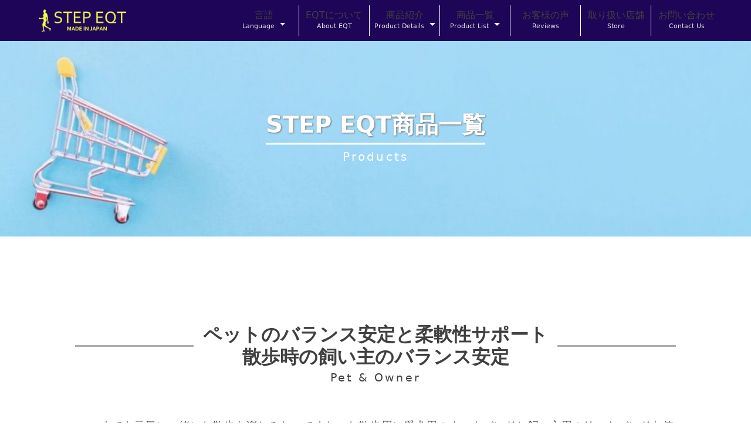

--- FILE ---
content_type: text/html; charset=UTF-8
request_url: https://eqt.co.jp/product.html
body_size: 6765
content:
<!DOCTYPE html>
<html lang="ja">

<head>
  <meta charset="UTF-8">
  <meta http-equiv="X-UA-Compatible" content="IE=edge">
  <meta name="viewport" content="width=device-width, initial-scale=1.0">

  <link rel="stylesheet" href="./css/style.css">
  <link rel="stylesheet" href="./css/fukidashi.css">
  <link rel="stylesheet" href="./css/border.css">

  <!-- icon -->
  <link rel="icon" type="image/jpg" href="./img/favicon.jpg">

  <!-- Bootstrap CSS -->
  <link href="https://cdn.jsdelivr.net/npm/bootstrap@5.0.0-beta1/dist/css/bootstrap.min.css" rel="stylesheet" integrity="sha384-giJF6kkoqNQ00vy+HMDP7azOuL0xtbfIcaT9wjKHr8RbDVddVHyTfAAsrekwKmP1" crossorigin="anonymous">

  <!-- google fonts -->
  <link rel="preconnect" href="https://fonts.googleapis.com">
  <link rel="preconnect" href="https://fonts.gstatic.com" crossorigin>

  <link href="https://fonts.googleapis.com/css2?family=Kiwi+Maru:wght@300;400;500&display=swap" rel="stylesheet">

  <link href="https://fonts.googleapis.com/css2?family=Kiwi+Maru:wght@300;400;500&family=Noto+Sans+JP:wght@100;300;400;500;700;900&display=swap" rel="stylesheet">

  <link href="https://fonts.googleapis.com/css2?family=Shippori+Mincho:wght@400;500;600;700;800&display=swap" rel="stylesheet">

  <link href="https://fonts.googleapis.com/css2?family=Shippori+Mincho:wght@400;500;600;700;800&display=swap" rel="stylesheet">

  <link href="https://fonts.googleapis.com/css2?family=Archivo+Black&family=Noto+Sans+JP:wght@100..900&display=swap" rel="stylesheet">

  <!-- jQuery -->
  <script src="https://ajax.googleapis.com/ajax/libs/jquery/3.3.1/jquery.min.js"></script>


  <!--slick-->
  <link rel="stylesheet" type="text/css" href="//cdn.jsdelivr.net/npm/slick-carousel@1.8.1/slick/slick.css" />
  <script type="text/javascript" src="//cdn.jsdelivr.net/npm/slick-carousel@1.8.1/slick/slick.min.js"></script>


  <!-- Global site tag (gtag.js) - Google Analytics fuka -->
  <!-- <script async src="https://www.googletagmanager.com/gtag/js?id=G-RB9ECVVWED"></script>
<script>
  window.dataLayer = window.dataLayer || [];
  function gtag(){dataLayer.push(arguments);}
  gtag('js', new Date());

  gtag('config', 'G-RB9ECVVWED');
</script> -->

  <!-- Global site tag (gtag.js) - Google Analytics -->
  <script async src="https://www.googletagmanager.com/gtag/js?id=UA-197763927-1"></script>
  <script>
    window.dataLayer = window.dataLayer || [];

    function gtag() {
      dataLayer.push(arguments);
    }
    gtag('js', new Date());

    gtag('config', 'UA-197763927-1');
  </script>
  <script src="https://kit.fontawesome.com/4fee462e25.js" crossorigin="anonymous"></script>
<title>【公式】歩けるくん|商品一覧</title>

<!-- ページ毎にtitleとdescriptionを打ち替える -->
<meta property="og:url" content="./product.html" />
<meta property="og:type" content="website" />
<meta property="og:title" content="【公式】歩けるくん|商品一覧|大切なワンちゃんのために" />
<meta property="og:description" content="歩けるくん！愛犬と共に
装着するだけで足腰の踏ん張り力をアップさせるSTEP EQT。
飼い主もわんちゃんもいつまでも元気にお散歩できるようにサポートさせて頂きます。" />
<meta property="og:image" content="./img/product_top_sp.jpg" />

</head>


<body>

  <div class="wrap">
    <div class="fixed-top">
  <nav class="navbar navbar-expand-lg" style="background:#1F0557 !important;">
    <div class="container-fluid p-0">
      <a href="./"><img class="navbar-brand p-0 ms-3" src="./img/logo_head.png" alt="" width="150px"></a>

      <button class="navbar-toggler me-3" type="button" data-bs-toggle="collapse" data-bs-target="#navbarSupportedContent" aria-controls="navbarSupportedContent" aria-expanded="false" aria-label="Toggle navigation">
        <span class="navbar-toggler-icon">
          <svg xmlns="http://www.w3.org/2000/svg" width="24" height="24" fill="currentColor" class="bi bi-list" viewBox="0 0 16 16">
            <path fill-rule="evenodd" d="M2.5 12a.5.5 0 0 1 .5-.5h10a.5.5 0 0 1 0 1H3a.5.5 0 0 1-.5-.5zm0-4a.5.5 0 0 1 .5-.5h10a.5.5 0 0 1 0 1H3a.5.5 0 0 1-.5-.5zm0-4a.5.5 0 0 1 .5-.5h10a.5.5 0 0 1 0 1H3a.5.5 0 0 1-.5-.5z" />
          </svg>
        </span>
      </button>


      <style>
        .nav-link {
          line-height: 1.1rem;

          div {
            color: #FFF;
          }
        }

        .nav-link span {
          display: inline-block;
          font-size: 0.7rem;
          color: #DDD;
        }
      </style>

      <div class="collapse navbar-collapse" id="navbarSupportedContent">
        <ul class="navbar-nav ms-auto mb-3 mb-lg-0">

          <li class="nav-item dropdown">
            <a class="nav-link dropdown-toggle" href="#" id="navbarDropdown" role="button" data-bs-toggle="dropdown" aria-expanded="false">
              <div>言語</div>
              <span>Language</span>
            </a>
            <ul class="dropdown-menu" aria-labelledby="navbarDropdown">
              <li><a class="dropdown-item" href="./">日本語</a></li>
              <li><a class="dropdown-item" href="https://www.stepeqt.com/">English</a></li>
            </ul>
          </li>

          <li class="nav-item">
            <a class="nav-link" href="./abouteqt.html">
              <div>EQTについて</div>
              <span>About EQT</span>
            </a>
          </li>

          <li class="nav-item dropdown">
            <a class="nav-link dropdown-toggle" href="#" id="navbarDropdown" role="button" data-bs-toggle="dropdown" aria-expanded="false">
              <div>商品紹介</div>
              <span>Product Details</span>
            </a>
            <ul class="dropdown-menu" aria-labelledby="navbarDropdown">
              <li><a class="dropdown-item" href="./pet.html">ペット用商品</a></li>
              <li><a class="dropdown-item" href="./healthcare.html">人用ヘルスケア商品</a></li>
              <li><a class="dropdown-item" href="./athlete.html">アスリート商品</a></li>
            </ul>
          </li>

          <li class="nav-item dropdown">
            <a class="nav-link dropdown-toggle" href="#" id="navbarDropdown" role="button" data-bs-toggle="dropdown" aria-expanded="false">
              <div>商品一覧</div>
              <span>Product List</span>
            </a>
            <ul class="dropdown-menu" aria-labelledby="navbarDropdown">
              <li><a class="dropdown-item" href="./product_pet.html">ペット用商品</a></li>
              <li><a class="dropdown-item" href="./product_owner.html">人用ヘルスケア商品</a></li>
            </ul>
          </li>

          <li class="nav-item">
            <a class="nav-link" href="./koe.html">
              <div>お客様の声</div>
              <span>Reviews</span>
            </a>
          </li>

          <li class="nav-item">
            <a class="nav-link" href="./dealers.html">
              <div>取り扱い店舗</div>
              <span>Store</span>
            </a>
          </li>

          <li class="nav-item">
            <a class="nav-link" href="./contact.html">
              <div>お問い合わせ</div>
              <span>Contact Us</span>
            </a>
          </li>

        </ul>

      </div>
    </div>
  </nav>

</div>


<!-- topへもどる -->
<div id="page_top"><a href="#"></a></div>    <div class="box-top">
      <img src="./img/product_top.jpg" alt="" class="img-fluid pcsize">
      <img src="./img/product_top_sp.jpg" alt="" class="img-fluid spsize">
      <div class="title-center text-center">
        <h1 class="white black-shadow b-bottom-white pb-2"> STEP EQT<br class="spsize">商品一覧</h1>
        <h5 class="white" style="letter-spacing:0.2rem;">Products</h5>
      </div>
    </div>

    <div class="w-80 p100 mt-5">

      <div class="title-border">
        <h2 class="text-center m-0 pcsize">ペットのバランス安定と柔軟性サポート<br>
          散歩時の飼い主のバランス安定
        </h2>
        <h3 class="text-center m-0 bold spsize">ペットのバランス安定と柔軟性サポート<br>
          散歩時の飼い主のバランス安定
        </h3>
      </div>
      <p class="text-center" style="letter-spacing:0.2rem;">Pet & Owner</p>

      <div class="mt-5 text-center">
        <p>いつまでも元気に一緒にお散歩を楽しみたいですね。お散歩用に愛犬用のネックバンドと飼い主用のリストバンドを使うことで愛犬との散歩など急な引っ張りでも踏ん張りがききバランス安定や足腰の安定と身体の不調の緩和ケアにも重宝します。柔らかく軽量で、自由な動きをサポートします。</p>
      </div>

      <div class="row" style="margin-top:100px;">
        <div class="col-md-4">
          <div class="center">
            <a href="https://stepeqt.square.site/product/stepeqtdog-m/29?cs=true&cst=custom">
              <img src="./img/product001.jpg" alt="" class="img-fluid">
            </a>
            <div class="b-bottom-dotted my-2">
              <h4 class="bold">歩けるくん ネックバンド</h4>
              <h5>ブルー</h5>
            </div>

            <p class="left">
              シニア犬になってもいつまでも元気でお散歩できるように。首に着けるだけで歩行時の踏ん張りと安定をサポ…            </p>
          </div>
          <div class="text-center">
            <a href="https://stepeqt.square.site/product/stepeqtdog-m/29?cs=true&cst=custom">
              <button type="button" class="btn btn-product">詳しく見る　></button>
            </a>
          </div>
        </div>

        <div class="col-md-4">
          <div class="center">
            <a href="https://stepeqt.square.site/product/-se-203-red/140?cp=true&sa=false&sbp=false&q=false&category_id=18">
              <img src="./img/product002.jpg" alt="" class="img-fluid">
            </a>
            <div class="b-bottom-dotted my-2">
              <h4 class="bold">歩けるくんリストバンド<br>
                <span class="small">（飼い主用リストバンド）</span>
              </h4>
            </div>
            <p class="left">
              お散歩中に急に引っ張られて転びそうになったことありませんか？リストバンドを着けることで歩行をサポー…            </p>
          </div>
          <div class="text-center">
            <a href="https://stepeqt.square.site/product/-se-203-red/140?cp=true&sa=false&sbp=false&q=false&category_id=18">
              <button type="button" class="btn btn-product">詳しく見る　></button>
            </a>
          </div>
        </div>

        <div class="col-md-4">
          <div class="center">
            <a href="https://stepeqt.square.site/product/-xs-se-101/136?cs=true&cst=custom">
              <img src="./img/product_a007.jpg" alt="" class="img-fluid">
            </a>
            <div class="b-bottom-dotted my-2">
              <h4 class="bold">歩けるくん<br>マジックテープ式ネックバンド</h4>
              <h5>XSサイズ</h5>
            </div>

            <p class="left">
              シニア犬になってもいつまでも元気でお散歩できるように。首に着けるだけで歩行時の踏ん張りと安定をサポ…            </p>
          </div>
          <div class="text-center">
            <a href="https://stepeqt.square.site/product/-xs-se-101/136?cs=true&cst=custom">
              <button type="button" class="btn btn-product">詳しく見る　></button>
            </a>
          </div>
        </div>

        <div class="col-md-4">
          <div class="center">
            <a href="https://stepeqt.square.site/product/-se-101-black/122?cp=true&sa=false&sbp=false&q=false&category_id=18">
              <img src="./img/product005.jpg" alt="" class="img-fluid">
            </a>
            <div class="b-bottom-dotted my-2">
              <h4 class="bold">歩けるくん ネックバンド</h4>
              <h5>ブラック</h5>
            </div>

            <p class="left">
              シニア犬になってもいつまでも元気でお散歩できるように。首に着けるだけで歩行時の踏ん張りと安定をサポ…            </p>
          </div>
          <div class="text-center">
            <a href="https://stepeqt.square.site/product/-se-101-black/122?cp=true&sa=false&sbp=false&q=false&category_id=18">
              <button type="button" class="btn btn-product">詳しく見る　></button>
            </a>
          </div>
        </div>

        <div class="col-md-4">
          <div class="center">
            <a href="https://stepeqt.square.site/product/stepeqtdog-l/30?cs=true&cst=custom">
              <img src="./img/product006.jpg" alt="" class="img-fluid">
            </a>
            <div class="b-bottom-dotted my-2">
              <h4 class="bold">歩けるくん ネックバンド</h4>
              <h5>イエロー</h5>
            </div>

            <p class="left">
              シニア犬になってもいつまでも元気でお散歩できるように。首に着けるだけで歩行時の踏ん張りと安定をサポ…            </p>
          </div>
          <div class="text-center">
            <a href="https://stepeqt.square.site/product/stepeqtdog-l/30?cs=true&cst=custom">
              <button type="button" class="btn btn-product">詳しく見る　></button>
            </a>
          </div>
        </div>

        <div class="col-md-4">
          <div class="center">
            <a href="https://stepeqt.square.site/product/-se-101-red/130?cs=true&cst=custom">
              <img src="./img/product_a008.jpg" alt="" class="img-fluid">
            </a>
            <div class="b-bottom-dotted my-2">
              <h4 class="bold">歩けるくん ネックバンド</h4>
              <h5>レッド</h5>
            </div>

            <p class="left">
              シニア犬になってもいつまでも元気でお散歩できるように。首に着けるだけで歩行時の踏ん張りと安定をサポ…            </p>
          </div>
          <div class="text-center">
            <a href="https://stepeqt.square.site/product/-se-101-red/130?cs=true&cst=custom">
              <button type="button" class="btn btn-product">詳しく見る　></button>
            </a>
          </div>
        </div>

        <div class="col-md-4">
          <div class="center">
            <a href="https://stepeqt.square.site/product/-se-101-pink/128?cs=true&cst=custom">
              <img src="./img/product_a010.jpg" alt="" class="img-fluid">
            </a>
            <div class="b-bottom-dotted my-2">
              <h4 class="bold">歩けるくん ネックバンド</h4>
              <h5>ピンク</h5>
            </div>

            <p class="left">
              シニア犬になってもいつまでも元気でお散歩できるように。首に着けるだけで歩行時の踏ん張りと安定をサポ…            </p>
          </div>
          <div class="text-center">
            <a href="https://stepeqt.square.site/product/-se-101-pink/128?cs=true&cst=custom">
              <button type="button" class="btn btn-product">詳しく見る　></button>
            </a>
          </div>
        </div>

        <div class="col-md-4">
          <div class="center">
            <a href="https://stepeqt.square.site/product/-se-101-gray/129?cs=true&cst=custom">
              <img src="./img/product_a009.jpg" alt="" class="img-fluid">
            </a>
            <div class="b-bottom-dotted my-2">
              <h4 class="bold">歩けるくん ネックバンド</h4>
              <h5>グレー</h5>
            </div>

            <p class="left">
              シニア犬になってもいつまでも元気でお散歩できるように。首に着けるだけで歩行時の踏ん張りと安定をサポ…            </p>
          </div>
          <div class="text-center">
            <a href="https://stepeqt.square.site/product/-se-101-gray/129?cs=true&cst=custom">
              <button type="button" class="btn btn-product">詳しく見る　></button>
            </a>
          </div>
        </div>






        <div class="col-md-4">
          <div class="center">
            <a href="https://stepeqt.square.site/product/eqt-/165?cs=true&cst=custom">
              <img src="./img/product_a013.jpg" alt="" class="img-fluid">
            </a>
            <div class="b-bottom-dotted my-2">
              <h4 class="bold">EQT 歩けるくん腹巻 迷彩筒型
              </h4>
              <!-- <h5>グレー</h5> -->
            </div>

            <p class="left">
              シニア犬になってもいつまでも元気でお散歩できるように。首に着けるだけで歩行時の踏ん張りと安定をサポ…            </p>
          </div>
          <div class="text-center">
            <a href="https://stepeqt.square.site/product/eqt-/165?cs=true&cst=custom">
              <button type="button" class="btn btn-product">詳しく見る　></button>
            </a>
          </div>
        </div>









      </div>
    </div>


    <!-- <div class="w-80 p100 mt-5">

      <div class="title-border">
        <h2 class="text-center m-0 pcsize">健康な毎日の為に
        </h2>
        <h3 class="text-center m-0 bold spsize">健康な毎日の為に
        </h3>
      </div>
      <p class="text-center" style="letter-spacing:0.2rem;">HEALTH CARE</p>


      <div class="row" style="margin-top:100px;">
        
        <div class="col-md-4">
          <div class="center">
            <a href="https://stepeqt.square.site/product/eqt-wrist-band-2-e101/119?cp=true&sa=false&sbp=false&q=false&category_id=19">
              <img src="./img/product_h001.jpg" alt="" class="img-fluid">
            </a>
            <div class="b-bottom-dotted my-2">
            <h4 class="bold">EQT WRIST BAND リストバンド<br>（2個入り）</h5>
            </div>
            
            <p class="left">
            EQT リストバンドは、バランス安定防止のために大学病院のドクターとともに共同開発されました。
        …            </p>
          </div>
          <div class="text-center">
            <a href="https://stepeqt.square.site/product/eqt-wrist-band-2-e101/119?cp=true&sa=false&sbp=false&q=false&category_id=19">
              <button type="button" class="btn btn-product">詳しく見る　></button>
            </a>
          </div>
        </div>
       
      </div>
      
    </div> -->

    <div class="w-80 p100 mt-5">

      <div class="title-border">
        <h2 class="text-center m-0 pcsize">飼い主におすすめ
        </h2>
        <h3 class="text-center m-0 bold spsize">飼い主におすすめ
        </h3>
      </div>
      <p class="text-center" style="letter-spacing:0.2rem;"></p>

      <!-- <div class="mt-5 text-center">
        <p>いつまでも元気に一緒にお散歩を楽しみたいですね。お散歩用に愛犬用のネックバンドと飼い主用のリストバンドを使うことで愛犬との散歩など急な引っ張りでも踏ん張りがききのバランス安定や足腰の安定と身体の不調の緩和ケアにも重宝します。柔らかく軽量で、自由な動きをサポートします。</p>
      </div> -->

      <div class="row" style="margin-top:100px;">

        <!-- <div class="col-md-4">
          <div class="center">
            <a href="https://stepeqt.square.site/product/-eqt-2-/144?cs=true&cst=custom">
              <img src="./img/product024.jpg" alt="" class="img-fluid">
            </a>
            <div class="b-bottom-dotted my-2">
              <h4 class="bold">【母の日ギフト】EQTリストバンド</h4>
              <h5>（手首用）2個入り</h5>
            </div>

            <p class="left">
              手首に装着することで、転倒やふらつき予防、柔軟性アップが期待できます。            </p>
          </div>
          <div class="text-center">
            <a href="https://stepeqt.square.site/product/-eqt-2-/144?cs=true&cst=custom">
              <button type="button" class="btn btn-product">詳しく見る　></button>
            </a>
          </div>
        </div>



        <div class="col-md-4">
          <div class="center">
            <a href="https://stepeqt.square.site/product/-eqt-2-se-204/171?cs=true&cst=custom">
              <img src="./img/product024.jpg" alt="" class="img-fluid">
            </a>
            <div class="b-bottom-dotted my-2">
              <h4 class="bold">【母の日ギフト】レディスサイズ EQTアンクルバンド</h4>
              <h5>（足首用）2個入り</h5>
            </div>

            <p class="left">
              手首に装着することで、転倒やふらつき予防、柔軟性アップが期待できます。            </p>
          </div>
          <div class="text-center">
            <a href="https://stepeqt.square.site/product/-eqt-2-se-204/171?cs=true&cst=custom">
              <button type="button" class="btn btn-product">詳しく見る　></button>
            </a>
          </div>
        </div>

        <div class="col-md-4">
          <div class="center">
            <a href="https://stepeqt.square.site/product/-eqt-black/149?cs=true&cst=custom">
              <img src="./img/product025.jpg" alt="" class="img-fluid">
            </a>
            <div class="b-bottom-dotted my-2">
              <h4 class="bold">【母の日ギフト】歩けるくんEQTリストバンド</h4>
              <h5>（手首用）BLACK</h5>
            </div>

            <p class="left">
              手首に装着することで、転倒やふらつき予防、柔軟性アップが期待できます。            </p>
          </div>
          <div class="text-center">
            <a href="https://stepeqt.square.site/product/-eqt-black/149?cs=true&cst=custom">
              <button type="button" class="btn btn-product">詳しく見る　></button>
            </a>
          </div>
        </div>

        <div class="col-md-4">
          <div class="center">
            <a href="https://stepeqt.square.site/product/-eqt-gray/148?cs=true&cst=custom">
              <img src="./img/product025.jpg" alt="" class="img-fluid">
            </a>
            <div class="b-bottom-dotted my-2">
              <h4 class="bold">【母の日ギフト】歩けるくんEQTリストバンド</h4>
              <h5>（手首用）GLAY</h5>
            </div>

            <p class="left">
              手首に装着することで、転倒やふらつき予防、柔軟性アップが期待できます。            </p>
          </div>
          <div class="text-center">
            <a href="https://stepeqt.square.site/product/-eqt-gray/148?cs=true&cst=custom">
              <button type="button" class="btn btn-product">詳しく見る　></button>
            </a>
          </div>
        </div>

        <div class="col-md-4">
          <div class="center">
            <a href="https://stepeqt.square.site/product/-eqt-pink/172?cs=true&cst=custom">
              <img src="./img/product025.jpg" alt="" class="img-fluid">
            </a>
            <div class="b-bottom-dotted my-2">
              <h4 class="bold">【母の日ギフト】歩けるくんEQTリストバンド</h4>
              <h5>（手首用）PINK</h5>
            </div>

            <p class="left">
              手首に装着することで、転倒やふらつき予防、柔軟性アップが期待できます。            </p>
          </div>
          <div class="text-center">
            <a href="https://stepeqt.square.site/product/-eqt-pink/172?cs=true&cst=custom">
              <button type="button" class="btn btn-product">詳しく見る　></button>
            </a>
          </div>
        </div>

        <div class="col-md-4">
          <div class="center">
            <a href="https://stepeqt.square.site/product/-eqt-red/146?cs=true&cst=custom">
              <img src="./img/product025.jpg" alt="" class="img-fluid">
            </a>
            <div class="b-bottom-dotted my-2">
              <h4 class="bold">【母の日ギフト】歩けるくんEQTリストバンド</h4>
              <h5>（手首用）RED</h5>
            </div>

            <p class="left">
              手首に装着することで、転倒やふらつき予防、柔軟性アップが期待できます。            </p>
          </div>
          <div class="text-center">
            <a href="https://stepeqt.square.site/product/-eqt-red/146?cs=true&cst=custom">
              <button type="button" class="btn btn-product">詳しく見る　></button>
            </a>
          </div>
        </div>
 -->


        <div class="col-md-4">
          <div class="center">
            <a href="https://stepeqt.square.site/product/-se-203-red/140?cs=true&cst=custom">
              <img src="./img/product010.jpg" alt="" class="img-fluid">
            </a>
            <div class="b-bottom-dotted my-2">
              <h4 class="bold">歩けるくん人用リストバンド</h4>
              <h5>レッド</h5>
            </div>

            <p class="left">
              手首に装着することで、転倒やふらつき予防、柔軟性アップが期待できます。            </p>
          </div>
          <div class="text-center">
            <a href="https://stepeqt.square.site/product/-se-203-red/140?cs=true&cst=custom">
              <button type="button" class="btn btn-product">詳しく見る　></button>
            </a>
          </div>
        </div>

        <div class="col-md-4">
          <div class="center">
            <a href="https://stepeqt.square.site/product/-se-203-pink/141?cs=true&cst=custom">
              <img src="./img/product011.jpg" alt="" class="img-fluid">
            </a>
            <div class="b-bottom-dotted my-2">
              <h4 class="bold">歩けるくん人用リストバンド</h4>
              <h5>ピンク</h5>
            </div>

            <p class="left">
              手首に装着することで、転倒やふらつき予防、柔軟性アップが期待できます。            </p>
          </div>
          <div class="text-center">
            <a href="https://stepeqt.square.site/product/-se-203-pink/141?cs=true&cst=custom">
              <button type="button" class="btn btn-product">詳しく見る　></button>
            </a>
          </div>
        </div>

        <div class="col-md-4">
          <div class="center">
            <a href="https://stepeqt.square.site/product/-se-203-black/143?cs=true&cst=custom">
              <img src="./img/product012.jpg" alt="" class="img-fluid">
            </a>
            <div class="b-bottom-dotted my-2">
              <h4 class="bold">歩けるくん人用リストバンド</h4>
              <h5>ブラック</h5>
            </div>

            <p class="left">
              手首に装着することで、転倒やふらつき予防、柔軟性アップが期待できます。            </p>
          </div>
          <div class="text-center">
            <a href="https://stepeqt.square.site/product/-se-203-black/143?cs=true&cst=custom">
              <button type="button" class="btn btn-product">詳しく見る　></button>
            </a>
          </div>
        </div>


        <div class="col-md-4">
          <div class="center">
            <a href="https://stepeqt.square.site/product/-se-203-gray/142?cs=true&cst=custom">
              <img src="./img/product013.jpg" alt="" class="img-fluid">
            </a>
            <div class="b-bottom-dotted my-2">
              <h4 class="bold">歩けるくん人用リストバンド</h4>
              <h5>グレー</h5>
            </div>

            <p class="left">
              手首に装着することで、転倒やふらつき予防、柔軟性アップが期待できます。            </p>
          </div>
          <div class="text-center">
            <a href="https://stepeqt.square.site/product/-se-203-gray/142?cs=true&cst=custom">
              <button type="button" class="btn btn-product">詳しく見る　></button>
            </a>
          </div>
        </div>


        <div class="col-md-4">
          <div class="center">
            <a href="https://stepeqt.square.site/product/-10-step-eqt-2-se-201/137?cs=true&cst=custom">
              <img src="./img/product008.jpg" alt="" class="img-fluid">
            </a>
            <div class="b-bottom-dotted my-2">
              <h4 class="bold">STEP EQT リストバンド</h4>
              <h5>【人間用】</h5>
            </div>

            <p class="left">
              手首に装着することで、転倒やふらつき予防、柔軟性アップが期待できます。            </p>
          </div>
          <div class="text-center">
            <a href="https://stepeqt.square.site/product/-10-step-eqt-2-se-201/137?cs=true&cst=custom">
              <button type="button" class="btn btn-product">詳しく見る　></button>
            </a>
          </div>
        </div>


        <div class="col-md-4">
          <div class="center">
            <a href="https://stepeqt.square.site/product/-10-step-eqt-2-se-202/138?cs=true&cst=custom">
              <img src="./img/product007.jpg" alt="" class="img-fluid">
            </a>
            <div class="b-bottom-dotted my-2">
              <h4 class="bold">STEP EQT アンクルバンド</h4>
              <h5>【人間用】</h5>
            </div>

            <p class="left">
              手首に装着することで、転倒やふらつき予防、柔軟性アップが期待できます。            </p>
          </div>
          <div class="text-center">
            <a href="https://stepeqt.square.site/product/-10-step-eqt-2-se-202/138?cs=true&cst=custom">
              <button type="button" class="btn btn-product">詳しく見る　></button>
            </a>
          </div>
        </div>




        <div class="col-md-4">
          <div class="center">
            <a href="https://stepeqt.square.site/product/SYNERGY/15?cp=true&sa=false&sbp=false&q=false&category_id=20">
              <img src="./img/product_a001.jpg" alt="" class="img-fluid">
            </a>
            <div class="b-bottom-dotted my-2">
              <h4 class="bold">EQT SYNERGY パンツ<br>レディース</h5>
            </div>

            <p class="left">
              バランス・柔軟性・体力維持を劇的に変える？！
            EQTを使用したユニークなパフォーマンスウエ…            </p>
          </div>
          <div class="text-center">
            <a href="https://stepeqt.square.site/product/SYNERGY/15?cp=true&sa=false&sbp=false&q=false&category_id=20">
              <button type="button" class="btn btn-product">詳しく見る　></button>
            </a>
          </div>
        </div>

        <div class="col-md-4">
          <div class="center">
            <a href="https://stepeqt.square.site/product/eqt-synergy-ea803-999/118?cp=true&sa=false&sbp=false&q=false&category_id=20">
              <img src="./img/product_a002.jpg" alt="" class="img-fluid">
            </a>
            <div class="b-bottom-dotted my-2">
              <h4 class="bold">EQT SYNERGY パンツ<br>メンズ</h5>
            </div>

            <p class="left">
              バランス・柔軟性・体力維持をサポート？！

            EQTを使用したユニークなパフォーマンスウエア。…            </p>
          </div>
          <div class="text-center">
            <a href="https://stepeqt.square.site/product/eqt-synergy-ea803-999/118?cp=true&sa=false&sbp=false&q=false&category_id=20">
              <button type="button" class="btn btn-product">詳しく見る　></button>
            </a>
          </div>
        </div>

        <div class="col-md-4">
          <div class="center">
            <a href="https://stepeqt.square.site/product/accapi-eqt-polarbear-meisai-bottom-women/11?cp=true&sa=false&sbp=false&q=false&category_id=18">
              <img src="./img/product_a003.jpg" alt="" class="img-fluid">
            </a>
            <div class="b-bottom-dotted my-2">
              <h4 class="bold">EQT POLARBEAR パンツ カモフラージュ</h5>
            </div>

            <p class="left">
              中空糸（ストローのような構造）で保温力に優れたポーラベアシリーズ。
着ることで足腰の踏ん張る力をサポ…            </p>
          </div>
          <div class="text-center">
            <a href="https://stepeqt.square.site/product/accapi-eqt-polarbear-meisai-bottom-women/11?cp=true&sa=false&sbp=false&q=false&category_id=18">
              <button type="button" class="btn btn-product">詳しく見る　></button>
            </a>
          </div>
        </div>


        <div class="col-md-4">
          <div class="center">
            <a href="https://stepeqt.square.site/product/accapi-eqt-polarbear-sport-men-bottom/14">
              <img src="./img/product_a014.jpg" alt="" class="img-fluid">
            </a>
            <div class="b-bottom-dotted my-2">
              <h4 class="bold">EQT POLARBEAR パンツ男女兼用</h5>
            </div>

            <p class="left">
              保温力に優れたポーラベアシリーズに、体幹バランス・柔軟性・パワーアップ効果が期待できるACCAPI EQT素…            </p>
          </div>
          <div class="text-center">
            <a href="https://stepeqt.square.site/product/accapi-eqt-polarbear-sport-men-bottom/14">
              <button type="button" class="btn btn-product">詳しく見る　></button>
            </a>
          </div>
        </div>



        <!--         <div class="col-md-4">
          <div class="center">
            <a href="https://stepeqt.square.site/product/step-eqt-se-002/135?cp=true&sa=false&sbp=false&q=false&category_id=18">
              <img src="./img/product_a005.jpg" alt="" class="img-fluid">
            </a>
            <div class="b-bottom-dotted my-2">
            <h4 class="bold">STEP EQT　フリース　ネックウォーマー</h5>
            </div>
            
            <p class="left">
                        </p>
          </div>
          <div class="text-center">
            <a href="https://stepeqt.square.site/product/step-eqt-se-002/135?cp=true&sa=false&sbp=false&q=false&category_id=18">
              <button type="button" class="btn btn-product">詳しく見る　></button>
            </a>
          </div>
        </div> -->


      </div>

    </div>





    <div class="my-5 text-center">
      <a href="./contact.html" class="btn contact-btn btn--radius maru">
        <h3 class="mb-0 pcsize">お問い合わせはこちら　></h3>
        <h4 class="mb-0 spsize">お問い合わせはこちら　></h4>
      </a>
    </div>
  </div>

  </div>

  <footer class="bg-foot mt-5" style="border-top:1px solid #FFF;">
    <div class="row">
        <div class="col-md-4 d-flex align-items-center px-4 pb-3 text-center">
            <div>
                <img src="./img/logo_foot.png" alt="" class="img-fluid text-center" width="80%">


                <a href="tel:0292290631">
                    <div class="mt-4 d-flex align-items-center justify-content-center white-radius py-md-3 p-2 w-80">
                        <img src="./img/tel.png" alt="" class="img-fluid me-2" width="30px">
                        <h4 class="m-0">029-212-4545</h4>
                    </div>
                </a>
                <div class="mt-3">
                    <a href="https://lin.ee/VjMUhdG"><img src="https://scdn.line-apps.com/n/line_add_friends/btn/ja.png" alt="友だち追加" height="60" border="0"></a>
                </div>

                <div class="pcsize">
                    <div class="d-flex justify-content-around mt-5 mx-5">
                        <a href="https://www.facebook.com/STEPEQT/"><img src="./img/facebook.png" alt="" class="img-fluid" width="70px"></a>
                        <a href="https://www.youtube.com/@stepeqt7711/featured"><img src="./img/youtube.png" alt="" class="img-fluid" width="70px"></a>
                        <a href="https://www.instagram.com/step_eqt/"><img src="./img/instagram.png" alt="" class="img-fluid" width="70px"></a>

                    </div>
                </div>
                <div class="spsize">
                    <div class="d-flex justify-content-around mt-4 mx-3">
                        <a href="https://www.facebook.com/STEPEQT/"><img src="./img/facebook.png" alt="" class="img-fluid" width="50px"></a>
                        <a href="https://www.youtube.com/@stepeqt7711/featured"><img src="./img/youtube.png" alt="" class="img-fluid" width="50px"></a>
                        <a href="https://www.instagram.com/step_eqt/"><img src="./img/instagram.png" alt="" class="img-fluid" width="50px"></a>
                    </div>
                </div>
            </div>
        </div>


        <div class="col-md-4 pcsize">
            <h2>Service</h2>
            <ul class="ps-2">
                <li><a href="./pet.html">ペット用商品</a></li>
                <li><a href="./healthcare.html">人用ヘルスケア商品</a></li>
                <li><a href="./athlete.html">アスリート商品</a></li>
                <li><a href="./abouteqt.html">EQTについて</a></li>
                <li><a href="./koe.html">お客様の声</a></li>
                <li><a href="./product_pet.html">商品一覧 -ペット用</a></li>
                <li><a href="./product_owner.html">商品一覧 -人用ヘルスケア</a></li>
                <!-- <li><a href="./experience.html">体験する</a></li> -->
            </ul>
        </div>

        <div class="col-md-4 pcsize">
            <h2>About</h2>
            <ul class="ps-2">
                <li><a href="./dealers.html">取り扱い店舗</a></li>
                <li><a href="./contact.html">お問い合わせ</a></li>
                <!-- <li><a href="./">プライバシーポリシー</a></li>
                <li><a href="./">特定商取引法表示</a></li> -->
            </ul>
        </div>


        <div class="col-md-4 center spsize">
            <h2>Service</h2>
            <ul class="ps-0">
                <li><a href="./pet.html">ペット&飼い主用商品</a></li>
                <li><a href="./healthcare.html">ヘルスケア商品</a></li>
                <li><a href="./athlete.html">アスリート向け商品</a></li>
                <li><a href="./abouteqt.html">EQTについて</a></li>
                <li><a href="./koe.html">お客様の声</a></li>
                <li><a href="./product.html">商品一覧</a></li>
                <!-- <li><a href="./experience.html">体験する</a></li> -->

            </ul>
        </div>

        <div class="col-md-4 center spsize" style="margin-top:50px;">
            <h2>About</h2>
            <ul class="ps-0">
                <li><a href="./dealers.html">取り扱い店舗</a></li>
                <li><a href="./contact.html">お問い合わせ</a></li>
                <!-- <li><a href="./">プライバシーポリシー</a></li>
                <li><a href="./">特定商取引法表示</a></li> -->
            </ul>
        </div>



    </div>

    <div class="b-bottom-white  my-5">
    </div>

    <div class="container">
        <div class="text-center">
            <div class="mt-4 mb-4">
                <h5 class="bold white">WORK SHOP STEP INTERNATIONAL 株式会社(STEP EQT本店)</h5>
                <p class="white" style="line-height:120%;">
                    〒311-1311 茨城県東茨城郡大洗町大貫町64-12(大勘荘となり)
                </p>
            </div>


            <div class="">
                <p class="white" style="line-height:120%;">
                    製造元N international inc<br>
                    販売元Work shop step international inc
            </div>

        </div>
    </div>

</footer>
<div class="p-3 text-center" style="background-color:#292828;">
    <p class="white">
        ©︎ 2021 All Rights Reserved by WORK SHOP STEP INTERNATIONAL Co., Ltd.
    </p>
</div>







<!-- Optional JavaScript; choose one of the two! -->

<!-- Option 1: Bootstrap Bundle with Popper -->
<script src="https://cdn.jsdelivr.net/npm/bootstrap@5.0.0-beta1/dist/js/bootstrap.bundle.min.js" integrity="sha384-ygbV9kiqUc6oa4msXn9868pTtWMgiQaeYH7/t7LECLbyPA2x65Kgf80OJFdroafW" crossorigin="anonymous"></script>

<!-- Option 2: Separate Popper and Bootstrap JS -->
<!--
    <script src="https://cdn.jsdelivr.net/npm/@popperjs/core@2.5.4/dist/umd/popper.min.js" integrity="sha384-q2kxQ16AaE6UbzuKqyBE9/u/KzioAlnx2maXQHiDX9d4/zp8Ok3f+M7DPm+Ib6IU" crossorigin="anonymous"></script>
    <script src="https://cdn.jsdelivr.net/npm/bootstrap@5.0.0-beta1/dist/js/bootstrap.min.js" integrity="sha384-pQQkAEnwaBkjpqZ8RU1fF1AKtTcHJwFl3pblpTlHXybJjHpMYo79HY3hIi4NKxyj" crossorigin="anonymous"></script>
    -->

<script src="./js/index.js"></script>

</body>

</html>

--- FILE ---
content_type: text/css
request_url: https://eqt.co.jp/css/style.css
body_size: 6548
content:
* {
  margin: 0;
  padding: 0;
  font-size: 1rem;
  box-sizing: border-box;
  color: #404040;
}

body {
  padding-top: 70px;
  font-family: "Noto Sans JP", sans-serif;
}

nav {
  color: #fff !important;
  height: 70px;
}

path {
  color: transparent;
}

/* パソコンで見たときは"pc"のclassがついた画像が表示される */
.pc {
  display: block !important;
}
.sp {
  display: none !important;
}

/* スマートフォンで見たときは"sp"のclassがついた画像が表示される */
@media only screen and (max-width: 750px) {
  .pc {
    display: none !important;
  }
  .sp {
    display: block !important;
  }
}

.bold {
  font-weight: bold !important;
}

.normal {
  font-weight: normal !important;
}

.keiko {
  background: linear-gradient(transparent 70%, #ffff7f 0%);
}

.keiko2 {
  background: linear-gradient(transparent 50%, #93bcfd 60%);
  font-size: calc(1.3rem + 0.6vw);
}

.keiko3 {
  background: linear-gradient(transparent 50%, #f9bebe 60%);
  font-size: calc(1.3rem + 0.6vw);
}

h1,
h2 {
  font-weight: bold !important;
}

.black70 {
  color: #707070 !important;
}

.maru {
  font-family: "Kiwi Maru", serif !important;
}

.title-mincho {
  font-family: "Shippori Mincho", serif;
  font-weight: 400;
  line-height: 200%;
}

.top-title {
  font-size: 3rem;
}

.regular {
  font-weight: 400 !important;
  font-size: 80%;
}

p {
  font-size: 1.2rem;
  letter-spacing: 0.01rem;
  line-height: 180%;
  margin: 0 !important;
}

.ls-1 {
  letter-spacing: 0.1em;
}

.ls-2 {
  letter-spacing: 0.2em;
}

.m50 {
  margin-top: 100px;
}

.m100 {
  margin-top: 100px;
}

.m200 {
  margin-top: 200px;
}

.m300 {
  margin-top: 300px;
}

.mb50 {
  margin-bottom: 100px;
}

.mb100 {
  margin-bottom: 100px;
}

.mb200 {
  margin-bottom: 200px;
}

.mb300 {
  margin-bottom: 300px;
}

.p100 {
  padding-top: 100px;
}

.p200 {
  padding-top: 200px;
}

.nav-item {
  border-right: 1px solid #fff;
  width: 120px;
  text-align: center;
}

.nav-item:last-child {
  border-right: none;
}

nav a {
  color: #fff !important;
}

.dropdown-item {
  color: #1f0557 !important;
}

.wrap {
  overflow: hidden;
}

/*youtube レスポンシブ*/

.youtube {
  position: relative;
  width: 100%;
  padding-top: 56.25%;
}

.youtube iframe {
  position: absolute;
  top: 0;
  right: 0;
  width: 100% !important;
  height: 100% !important;
}

/* position */

.flex {
  display: flex;
}

.box {
  position: relative;
  width: 100%;
  height: 800px;
}

.box-top {
  position: relative;
  width: 100%;
}

.absolute-top {
  font-family: "Kiwi Maru", serif;
  position: absolute;
  transform: translateY(-50%);
  -webkit-transform: translateY(-50%);
  -ms-transform: translateY(-50%);
}

.pet-top {
  top: 52%;
  right: 22%;
}

.health-top {
  top: 52%;
  right: 15%;
}

.athlete-top {
  top: 52%;
  right: 18%;
}

.absolute-top h1 {
  font-size: 5vw;
}

.absolute-top p {
  font-size: 1.6vw;
  letter-spacing: 0.4vw;
  font-family: "Noto Sans JP", sans-serif;
}

.absolute-top-sp {
  font-family: "Kiwi Maru", serif;
  position: absolute;
  top: 50%;
  left: 50%;
  transform: translateY(-50%) translateX(-50%);
  -webkit-transform: translateY(-50%) translateX(-50%);
  -ms-transform: translateY(-50%) translateX(-50%);
}

.absolute-top-sp h1 {
  font-size: 8vw;
}

.absolute-top-sp p {
  font-size: 4vw;
  font-family: "Noto Sans JP", sans-serif;
}

.title-center {
  position: absolute;
  top: 50%;
  left: 50%;
  transform: translate(-50%, -50%);
  -webkit-transform: translate(-50%, -50%);
  -ms-transform: translate(-50%, -50%);
}

.title-white {
  font-family: "Kiwi Maru", serif !important;
  margin: 0;
  color: white;
  font-size: 50px;
}

.question {
  position: relative;
  line-height: 2em;
  padding-left: 2.5em;
}

.question:before {
  position: absolute;
  left: 0;
  content: "";
  display: inline-block;
  width: 2em;
  height: 2em;
  background: url(../img/faq_q.jpg) no-repeat;
  background-size: contain;
}

.answer {
  position: relative;
  line-height: 2em;
  padding-left: 2.5em;
  margin-top: 20px;
}

.answer:before {
  position: absolute;
  left: 0;
  content: "";
  display: inline-block;
  width: 2em;
  height: 2em;
  background: url(../img/faq_a.jpg) no-repeat;
  background-size: contain;
}

.product-left {
  position: absolute;
  top: 50%;
  left: 30%;
  transform: translate(-50%, -50%);
  -webkit-transform: translate(-50%, -50%);
  -ms-transform: translate(-50%, -50%);
  width: 40%;
  height: 60%;
  border: 3px solid #707070;
}

.product-right {
  position: absolute;
  top: 50%;
  left: 70%;
  transform: translate(-50%, -50%);
  -webkit-transform: translate(-50%, -50%);
  -ms-transform: translate(-50%, -50%);
  width: 40%;
  height: 60%;
  border: 3px solid #707070;
}

.product-left h2,
.product-right h2 {
  margin-top: 0.9vw;
  margin-bottom: 0px !important;
  font-size: 3.2vw !important;
  font-family: "Kiwi Maru", serif !important;
  font-weight: normal !important;
}

.product-left p,
.product-right p {
  font-size: 1.5vw !important;
}

.review-moji {
  position: absolute;
  top: -10%;
  left: 0%;
  width: 500px;
  opacity: 0.6;
}

/*縦タイトル*/

.vertical {
  display: flex;
  flex-flow: column;
  align-items: center;
  -ms-writing-mode: tb-rl;
  writing-mode: vertical-rl;
  text-align: center;
  vertical-align: middle;
  justify-content: center;
  letter-spacing: 10px;
  padding-bottom: 50px;
  font-size: 120%;
}

.verticalsp {
  display: flex;
  flex-flow: column;
  align-items: center;
  -ms-writing-mode: tb-rl;
  writing-mode: vertical-rl;
  text-align: center;
  vertical-align: middle;
  justify-content: center;
  letter-spacing: 10px;
  padding-bottom: 20px;
  font-size: 120%;
}

.vertical-title {
  font-family: "Kiwi Maru", serif;
  border: 2px solid #404040;
  padding: 20px 30px;
  box-shadow: -5px 5px 5px #e2e2e2;
}

.pet-vertical {
  background-color: #f5ecbd;
}

.health-vertical {
  background-color: #ccdbc5;
}

.athlete-vertical {
  background-color: #d0d9e5;
}

.vertical-text {
  font-family: "Kiwi Maru", serif;
  border: 2px solid #404040;
  padding: 10px 20px;
  margin-right: -10px;
  margin-top: 30px;
  background-color: #ffffff;
  box-shadow: -5px 5px 5px #e2e2e2;
}

/* shadow */

.top-shadow {
  box-shadow: -10px 10px #f5ecbd;
}

.pet-shadow-left {
  box-shadow: -10px 10px 0px #b9c7d5;
}

.pet-shadow-right {
  box-shadow: 10px 10px 0px #b9c7d5;
}

.top-str1,
.top-str2 {
  position: absolute;
  right: 0px;
  background-color: white;
  padding: 10px 50px;
}

.top-str1 {
  bottom: 30%;
}

.top-str2 {
  bottom: 10%;
}

.top-str1 h1,
.top-str2 h1 {
  font-size: 60px;
  text-shadow: 5px 5px 10px #c7c7c7;
  font-weight: normal;
}

.black-shadow {
  text-shadow: 1px 1px 3px #707070;
}

.top-sp01,
.top-sp02 {
  will-change: background-position;
}

.top01 {
  position: absolute;
  top: 10%;
  right: 0;
  background-image: url(../img/top001_3.jpg);
  background-size: cover;
  background-repeat: no-repeat;
  width: 60%;
  height: 60%;
}
.top01_box {
  position: relative;
}
.top01_btn {
  color: #fff;
  position: absolute;
  top: -1rem;
  left: -1rem;
}

.top01_btn p,
.top02_btn p {
  font-size: 0.8rem;
}

.top02 {
  position: absolute;
  top: 40%;
  left: 0;
  background-image: url(../img/top002.jpg);
  background-size: cover;
  background-repeat: no-repeat;
  width: 50%;
  height: 50%;
}
.top02_box {
  position: relative;
}
.top02_btn {
  position: absolute;
  top: -1rem;
  left: -1rem;
}

.top-sp01 {
  position: absolute;
  top: 0%;
  right: 0;
  background-image: url(../img/top001_sp3.jpg);
  background-size: contain;
  background-repeat: no-repeat;
  width: 80%;
  height: 70%;
}

.top-sp02 {
  position: absolute;
  top: 50%;
  left: 0;
  background-image: url(../img/top002_sp.jpg);
  background-size: contain;
  background-repeat: no-repeat;
  width: 70%;
  height: 60%;
}

.top03 {
  position: absolute;
  top: -15%;
  left: 0;
  z-index: -1;
}

.top_guid .col div {
  overflow: hidden; /* 枠から画像がはみ出さない */
}

.top_guid .col img {
  transition: transform 1s ease; /* 通常状態にアニメーションを設定 */
}

.top_guid .col img:hover {
  transform: scale(1.1); /* hover時に拡大 */
}

.center {
  text-align: center;
  display: block;
}

.left {
  text-align: left;
  display: inline-block;
}

.right {
  text-align: right;
  display: inline-block;
}

.head-title {
  font-family: "Kiwi Maru", serif;
}

.outline {
  text-shadow: 1px 1px 0 #e6e6e6, -1px 1px 0 #e6e6e6, 1px -1px 0 #e6e6e6,
    -1px -1px 0 #e6e6e6;
}

.btn-product {
  margin: 20px 0;
  background-color: #c9ba86 !important;
  color: #ffffff !important;
  border-radius: 50px !important;
  width: 80% !important;
  padding: 10px !important;
}

.btn-soldout {
  margin: 20px 0 80px;
  background-color: #c98686 !important;
  color: #ffffff !important;
  border-radius: 50px !important;
  width: 80% !important;
  padding: 10px !important;
}

.contact-btn,
a.contact-btn {
  padding: 10px 30px;
  border: 5px solid #1f0557;
  background-color: #cfcfe8;
}

.contact-btn:hover,
a.contact-btn:hover {
  background: #eaeaf8;
}

.white-btn,
a.white-btn {
  padding: 10px 30px;
  border: 5px solid #707070;
  background-color: #ffffff;
  margin-bottom: 1rem;
}

.white-btn:hover,
a.white-btn:hover {
  background: #eaeaf8;
}

.black-btn,
a.black-btn {
  padding: 10px 30px;
  background-color: #404040;
}

.black-btn:hover,
a.black-btn:hover {
  background: #707070;
}

.insta-btn,
a.insta-btn {
  padding: 10px 30px;
  border: 5px solid #ae469e;
  background-color: #fce7f5;
}

.insta-btn:hover,
a.insta-btn:hover {
  background: #eaeaf8;
}

.insta-logo {
  position: relative;
  line-height: 2em;
  padding-right: 2.5em;
}

.insta-logo::after {
  position: absolute;
  right: 0;
  content: "";
  display: inline-block;
  width: 2em;
  height: 2em;
  background: url(../img/btn_insta.png) no-repeat;
  background-size: contain;
}

a.btn--radius {
  border-radius: 100vh;
}

.eqt-btn,
a.eqt-btn {
  padding: 5px 17px;
  border: 3px solid #707070;
  background-color: #ffffff;
  border-radius: 5px;
}

.eqt-btn:hover,
.eqt-btn a:hover,
.eqt-btn p:hover {
  background: #707070;
  color: #ffffff !important;
  transition: 0.3s !important;
}

.btn-secondary {
  padding: 5px 25px !important;
  border: 5px solid #707070;
  border-radius: 50px !important;
}

#scroll_bg01 {
  background-image: url(../img/top001.jpg);
  background-repeat: no-repeat;
  background-position: 400px 0px;
  height: 400px;
}

#scroll_bg02 {
  background-image: url(../img/top002.jpg);
  background-repeat: no-repeat;
  background-position: 0px 300px;
  padding-top: -50px;
  height: 400px;
}

.form-control {
  background: #eceef3 !important;
  border: none !important;
  box-shadow: 3px 3px 5px #e2e2e2;
  border-radius: 0 !important;
}

.badge {
  color: #9b8437 !important;
}

label {
  font-family: "Kiwi Maru", serif !important;
  font-size: 20px !important;
}

/*見出し*/

.p-title h1,
.h-title h1,
.a-title h1 {
  position: relative;
  padding: 0.5em 0.5em;
  color: #454545;
  border-bottom: 5px solid #404040;
  font-family: "Kiwi Maru", serif !important;
}

.p-title h1 {
  background: #ffedb1;
}

.h-title h1 {
  background: #ccdbc5;
}

.a-title h1 {
  background: #d0d9e5;
}

.p-title h1:after,
.h-title h1:after,
.a-title h1:after {
  position: absolute;
  content: "";
  left: 0px;
  top: 0px;
  border-width: 0 0 30px 30px;
  border-style: solid;
}

.p-title h1:after {
  border-color: #fff #fff #ffedb1;
}

.h-title h1:after {
  border-color: #fff #fff #ccdbc5;
}

.a-title h1:after {
  border-color: #fff #fff #d0d9e5;
}

.ribbon1 {
  text-align: center;
  position: relative;
  height: 75px;
  margin-right: 100px;
  margin-bottom: -20px;
  padding: 1.4rem 1rem 0 1rem;
  word-break: break-all;
  color: #fff;
  background: #f2ecc2;
  width: 50%;
}

.ribbon1:after {
  position: absolute;
  top: 0;
  right: 55px;
  width: 0;
  height: 0;
  content: "";
  border-style: solid;
  border-color: #f2ecc2 transparent transparent transparent;
}

/*スライダー*/

#slidewrap {
  background-color: #ddd;
  padding: 50px 0;
}

#slider,
#thumbnail_slider {
  width: 300px;
  margin: 0 auto 10px;
}

.slide-item img {
  width: 100%;
}

.thumbnail-item img {
  width: 98%;
  margin: 0 auto;
}

.pointnum {
  font-size: 4rem;
  font-family: "Shippori Mincho", serif;
  line-height: 100%;
  text-shadow: 2px 2px 3px #e2e2e2;
}

.pointword-left {
  position: absolute;
  top: 30%;
  left: 10px;
  font-weight: bold;
  text-shadow: 2px 2px 3px #e2e2e2;
  letter-spacing: 0.2rem;
  font-size: 1.5rem;
}

.pointword-right {
  position: absolute;
  top: 25%;
  right: 10px;
  font-weight: bold;
  text-shadow: 2px 2px 3px #e2e2e2;
  letter-spacing: 0.2rem;
  font-size: 1.5rem;
}

footer {
  padding: 50px;
}

footer h2 {
  color: white;
  border-bottom: 2px solid #fff;
  margin-bottom: 20px;
  padding-bottom: 10px;
}

footer a {
  color: white;
  text-decoration: none;
}

footer li {
  list-style: none;
  margin-top: 10px;
}

/* 色系 */

.white {
  color: #ffffff !important;
}

.black {
  color: #404040 !important;
}

.koe-cont {
  color: #9f9f9f !important;
}

/* 背景 */

.bg-head,
.bg-foot {
  background-color: #1f0557 !important;
}

.white-radius {
  background-color: white;
  border-radius: 10px;
}

.bg-news {
  background-color: #eff4fe;
  padding: 70px 0;
}

.bg-yellow {
  background-color: #f7f4b0;
}

.bg-sky {
  background-color: #eeeef4;
}

.bg-pet {
  background-image: url(../img/product_bg4.jpg);
  width: 100%;
  background-repeat: no-repeat;
}

.bg-contact {
  background-color: #eceef3;
}

.bg-white-contact {
  background-color: white;
}

.bg-white-a80 {
  background-color: rgba(255, 255, 255, 0.8);
}

.bg-pink {
  background-color: #f4f4f4 !important;
}

.bg-antei {
  background-image: url(../img/antei.jpg);
  width: 100%;
  height: 600px;
  z-index: -1;
  background-repeat: no-repeat;
}

.bg-moji-eqt {
  background-image: url(../img/moji_eqt.png);
  background-repeat: no-repeat;
  width: 100%;
}

.bg-moji-eqt {
  background-image: url(../img/product_bg4.jpg);
  width: 100%;
}

.bg-research {
  background-color: #eaf1dc;
  padding: 10px;
}

.bg-product {
  background-image: url(../img/product_bg4.jpg);
  background-color: rgba(255, 255, 255, 0.3);
  background-blend-mode: lighten;
  width: 100%;
}

.bg-taiken {
  background-image: url(../img/product_bg4.jpg);
  background-color: rgba(255, 255, 255, 0.3);
  background-blend-mode: lighten;
  padding: 100px 0;
  width: 100%;
  background-repeat: no-repeat;
  height: 100%;
}

.bg-koe {
  background-color: #fdffe5;
  padding-top: 100px;
  margin-top: -100px;
}

.bg-exshop {
  background-color: #d2dae5;
}

.health-koe-text {
  background: #f4f2ea;
  position: relative;
}

.athlete-koe-text {
  background: #f4f2ea;
  position: relative;
}

.box-lt {
  position: absolute;
  border-left: 2px solid #888888;
  border-top: 2px solid #888888;
  width: 50px;
  height: 50px;
  top: -5px;
  left: 5px;
}

.box-rb {
  position: absolute;
  border-right: 2px solid #888888;
  border-bottom: 2px solid #888888;
  width: 50px;
  height: 50px;
  bottom: -5px;
  right: 5px;
}

.product-box {
  position: relative;
  width: 1200px;
  height: 650px;
}

.product-p1 {
  position: absolute;
  top: 0px;
  left: 30px;
  width: 700px;
  height: 550px;
}

.product-t1 {
  position: absolute;
  background-color: #fff;
  top: 70px;
  right: 30px;
  width: 500px;
  height: 500px;
  display: flex;
  align-items: center;
}

.product-p2 {
  position: absolute;
  top: 0px;
  right: 30px;
  width: 700px;
  height: 500px;
}

.product-t2 {
  position: absolute;
  background-color: #fff;
  top: 50px;
  left: 30px;
  width: 500px;
  height: 500px;
  display: flex;
  align-items: center;
}

.p-title,
.h-title,
.a-title {
  text-align: center;
  z-index: 99;
}

.title-border {
  display: flex;
  align-items: center;
}

.title-border:before,
.title-border:after {
  border-top: 3px solid #adadad;
  content: "";
  flex-grow: 1;
}

.title-border:before {
  margin-right: 1rem;
}

.title-border:after {
  margin-left: 1rem;
}

.carousel-control-prev-icon,
.carousel-control-next-icon {
  background-color: transparent;
  /* 背景色を透明にする */
  border: none;
  /* ボーダーを取り除く */
}

.carousel-control-prev,
.carousel-control-next {
  background: none;
  /* 背景を取り除く */
  border: none;
  /* ボーダーを取り除く */
}

.carousel {
  position: relative;
}

.top_logo,
.top_logo2,
.top_message,
.top_logo_sp {
  position: absolute;
  z-index: 10;
}

.top_logo {
  top: 5%;
  left: 5%;
  width: 60vw;
  font-size: 5rem;
  color: #fff;
  text-shadow: 5px 5px 20px #404040;
}
@media screen and (max-width: 1200px) {
  .top_logo {
    font-size: 3.5rem;
  }
}
@media screen and (max-width: 610px) {
  .top_logo {
    font-size: 2.5rem;
  }
}

.top_logo2 {
  bottom: 10%;
  right: 5%;
  width: 50vw;
  font-size: 1rem;
  color: #fff;
  text-shadow: 5px 5px 20px #404040;
}
@media screen and (max-width: 610px) {
  .top_logo2 {
    font-size: 0.6rem;
  }
}
.top_message {
  bottom: 10%;
  right: 0;
  width: 50vw;
}

.top_logo_sp {
  bottom: 5%;
  right: 5%;
  width: 50vw;
}
.archivo-black-regular {
  font-family: "Archivo Black", sans-serif;
  font-weight: 400;
  font-style: normal;
}

.fade2 {
  opacity: 0;
  transform: translateY(30px);
  transition: opacity 1.5s, transform 1s;
}
.fade2.active {
  opacity: 1;
  transform: translateY(0px);
}

.an2-fadeup {
  animation-name: fadeup;
  animation-duration: 2s;
  animation-iteration-count: 1;
}

@keyframes fadeup {
  from {
    opacity: 0;
    transform: translateY(20px);
  }

  to {
    opacity: 1;
    transform: translateY(0);
  }
}

.fade-in {
  opacity: 0;
  transition-duration: 1000ms;
  transition-property: opacity, transform;
}

.scroll-in {
  opacity: 1;
  transform: translate(0, 0);
}

.fade-in-up {
  transform: translate(-50p, 0px);
}

.sp_aboutwhite {
  margin-top: -70px;
  padding: 100px 10px 30px;
}

.customer {
  position: absolute;
  width: 200px;
  top: 75%;
  left: 51%;
  transform: translate(-50%, -50%);
  -webkit-transform: translate(-50%, -50%);
  -ms-transform: translate(-50%, -50%);
  font-family: "Kiwi Maru", serif !important;
}

.antei-maru {
  font-family: "Kiwi Maru", serif !important;
  margin-top: 2rem;
  font-size: 1rem;
}

.q-anchor {
  color: #707070 !important;
}

.q-anchor:hover {
  opacity: #fafafa !important;
}

.line200 {
  line-height: 200%;
}

.current {
  opacity: 0.4;
  transform: 0.3s;
}

.faq_title {
  color: #707070;
  padding-top: 100px;
  margin-top: -70px;
}

.faq_item {
  list-style: none;
  display: inline;
  width: 100%;
  border-right: 1px solid #1f0557;
  color: #1f0557;
  text-align: center;
  padding: 5px 1rem;
  font-size: 1.5rem;
}

.faq_item:last-child {
  border-right: none;
}

.dls span {
  display: inline-block;
}

.dls_btn {
  background: #1f0557;
  color: #fff;
  border-radius: 2rem;
  padding: 0.5rem 3rem;
  display: inline;
  font-size: 1.8rem;
  font-weight: bold;
}

.dls_btn2 {
  background: #b1b1b1;
  color: #fff !important;
  display: inline;
  font-size: 1rem !important;
  padding: 0.5rem 3rem;
  text-align: center;
}

@media screen and (max-width: 768px) {
  .dls_btn2 {
    background: #b1b1b1;
    color: #fff !important;
    display: inline;
    font-size: 1rem !important;
    padding: 0.5rem 1rem;
    text-align: center;
    width: 50%;
  }
}

.dls_abt p {
  color: #003290;
  font-size: 1rem;
}

.dls_abt a {
  color: #003290;
  font-size: 1rem;
  text-decoration: none;
  word-break: break-all;
}
.dls_name p {
  font-weight: bold;
  font-size: 1.5rem;
}

@media screen and (max-width: 768px) {
  .dls_btn {
    font-size: 1.5rem;
  }

  .dls_abt p {
    font-size: 0.9rem;
  }

  .dls_abt a {
    font-size: 0.9rem;
  }
  .dls_name p {
    font-size: 1.2rem;
  }
}

.fwb {
  font-weight: bold;
}

.rct_body {
  font-family: serif;
  line-break: normal;
}

.rct_body span {
  display: inline-block;
}

.rct_body h2 {
  font-size: 3rem;
  line-height: 5rem;
  letter-spacing: 0.1rem;
}

.rct_mes h3 {
  font-size: 2rem;
  line-height: 3.5rem;
  letter-spacing: 0.1rem;
}

.rct_body h4 {
  font-size: 1.5rem;
  line-height: 3rem;
  font-weight: bold;
}

.rct_body h5 {
  line-height: 3rem;
  font-weight: bold;
}

.rct_bg01 {
  background-image: url("https://eqt.co.jp/img/recruiting005.jpg");
  background-repeat: no-repeat;
  background-position: top;
  background-size: cover;
  height: calc(100vh - 70px);
}

.rct_bg01 .row {
  --bs-gutter-x: 0px !important;
}
.rct_bg02 {
  background-image: url("https://eqt.co.jp/img/recruiting006.jpg");
  background-repeat: no-repeat;
  background-position: 60%;
  background-size: cover;
  height: calc(70vh - 70px);
  width: 100%;
}
.rct_bg02 .row {
  --bs-gutter-x: 0px !important;
}

.rct_bg03 {
  background-image: url("https://eqt.co.jp/img/recruiting006.jpg");
  background-repeat: no-repeat;
  background-position: 60%;
  background-size: cover;
  height: calc(20vh);
  width: 100%;
}
.rct_bg03 .row {
  --bs-gutter-x: 0px !important;
}
@media screen and (max-width: 768px) {
  .rct_body h2 {
    font-size: 1.5rem;
    line-height: 3rem;
    letter-spacing: 0rem;
  }
  .rct_body h4 {
    font-size: 1rem;
    line-height: 2rem;
  }

  .rct_body p {
    font-size: 0.9rem;
    letter-spacing: 0rem;
  }
}

/*PC版のときの動きはこっちに書く*/

@media screen and (min-width: 768px) {
  .br-sp {
    display: none;
  }
  .spsize {
    display: none !important;
  }

  .w-80 {
    width: 80%;
    margin: 0 auto;
  }

  .w-60 {
    width: 60% !important;
    margin: 0 auto;
  }

  .w-40 {
    width: 40% !important;
    margin: 0 auto;
  }

  .w-20 {
    width: 20% !important;
    margin: 0 auto;
  }

  nav {
    padding: 0 50px;
  }

  .koe-fukidashi:after,
  .koe-fukidashi:before {
    border: solid transparent;
    content: "";
    height: 0;
    width: 0;
    pointer-events: none;
    position: absolute;
    top: 100%;
    left: 50%;
  }

  .koe-fukidashi:after {
    border-top-width: 40px;
    border-bottom-width: 40px;
    border-left-width: 8px;
    border-right-width: 8px;
    margin-left: -8px;
    border-top-color: #ffffff;
  }

  .koe-fukidashi:before {
    border-top-width: 27px;
    border-bottom-width: 27px;
    border-left-width: 9px;
    border-right-width: 9px;
    margin-left: -9px;
    margin-top: 1px;
  }
}

/*スマホ版*/

@media screen and (max-width: 767px) {
  .pcsize {
    display: none !important;
  }

  path {
    color: #ffffff !important;
  }

  body {
    font-size: 85%;
  }

  p {
    font-size: 110%;
  }

  .w-80,
  .w-60,
  .w-40,
  .w-20 {
    width: 90%;
    margin: 0 auto;
  }

  .top-str1 h1,
  .top-str2 h1 {
    font-size: 25px;
    text-shadow: 5px 5px 10px #c7c7c7;
    font-weight: normal;
  }

  .top-str1,
  .top-str2 {
    padding: 5px 30px;
  }

  .nav-item {
    width: 100%;
    background-color: #1f0557;
    border-right: none;
    text-align: center;
    padding: 5px 0;
  }

  .nav-item:last-child {
    border-right: none;
  }

  .navbar-toggler {
    border: 1px solid #ffffff !important;
  }

  .bg-antei {
    height: 800px;
  }

  .p100 {
    padding-top: 20px;
  }

  .p200 {
    padding-top: 20px;
  }

  .product-left {
    position: absolute;
    top: 50%;
    left: 50%;
    transform: translate(-50%, -50%);
    -webkit-transform: translate(-50%, -50%);
    -ms-transform: translate(-50%, -50%);
    width: 70%;
    height: 70%;
    padding: 10px;
    border: 3px solid #707070;
  }

  .product-right {
    position: absolute;
    top: 50%;
    right: 50%;
    transform: translate(-50%, -50%);
    -webkit-transform: translate(-50%, -50%);
    -ms-transform: translate(-50%, -50%);
    width: 70%;
    height: 70%;
    padding: 10px;
    border: 3px solid #707070;
  }

  .product-left h2,
  .product-right h2 {
    margin-top: 2.2vw;
    font-size: 8vw !important;
    margin-bottom: 0 !important;
    font-family: "Kiwi Maru", serif !important;
    font-weight: normal !important;
  }

  .product-left p,
  .product-right p {
    font-size: 4vw !important;
  }

  .review-moji {
    display: none;
    position: absolute;
    top: 0%;
    left: 4%;
    width: 500px;
  }

  .top-title {
    font-size: calc(1.375rem + 1.5vw);
  }

  .bg-eqttitle {
    font-size: 35px !important;
    height: 100px !important;
  }

  .bg-koe {
    background-color: #fdffe5;
    padding-top: 550px !important;
    margin-top: -550px !important;
  }

  .ribbon1 {
    text-align: center;
    height: 75px;
    margin-right: 100px;
    margin-bottom: -20px;
    padding: 0.5 1rem 0 1rem;
    word-break: break-all;
    color: #fff;
    background: #f2ecc2;
    width: 80%;
  }

  .ribbon1::after {
    width: 0;
    height: 0;
    border-style: solid;
    left: 100%;
    border-width: 75px 0 0 75px;
    border-color: transparent transparent transparent #f2ecc2;
  }

  .naname {
    font-size: 95%;
  }

  .faq_item {
    display: block;
  }
}

.news {
  border-bottom: 1px solid #707070;
}

.news a {
  text-decoration: none;
}

.news .news_art p {
  font-size: 1rem !important;
}
.news .news_date p {
  font-size: 0.8rem !important;
}

.news:first-child {
  border-top: 1px solid #707070;
}

@media(max-width:768px){
.news_text{
  h4{
    font-size:1rem !important;
  }
  p{
    font-size:0.8rem !important;
  }
}
}
/* FBスマホ用 */

@media screen and (max-width: 767px) {
  .fb-container {
    width: 100%;
    max-width: 500px;
    margin: 0 auto;
  }
}

/* FBPC用 */

@media screen and (min-width: 768px) {
  .fb-container {
    width: 500px;
    margin: 0 auto;
  }
}

.report-card {
  border-radius: 15px !important;
  box-shadow: 0 2px 6px rgba(0, 0, 0, 0.12);
  transition: box-shadow 0.3s ease, transform 0.3s ease;
  overflow: hidden;
}
.report-card:hover {
  box-shadow: 0 6px 18px rgba(0, 0, 0, 0.18);
  transform: translateY(-6px);
}
.report-card img {
  height: 200px;
  object-fit: cover;
  width: 100%;
}
.report-title {
  font-weight: 600;
  font-size: 1.1rem;
  margin-bottom: 0.5rem;
  color: #222;
}
.report-date {
  font-size: 0.85rem;
  color: #666;
  margin-bottom: 0.75rem;
}
.report-tags span {
  font-size: 0.75rem;
  background-color: #f0f0f0;
  color: #444;
  border-radius: 9999px;
  padding: 0.2rem 0.5rem;
  margin-right: 0.4rem;
}

.img-cover {
  height: 80vh;
  object-fit: cover;
  object-position: center;
}

.overlay-bottom {
  background-color: rgba(0, 0, 0, 0.4);
}

.ratio-4x3 {
  position: relative;
  width: 100%;
  padding-top: 75%; /* 3 / 4 = 0.75 */
  overflow: hidden;
}

.ratio-4x3 img {
  position: absolute;
  top: 0;
  left: 0;
  height: 100%;
  width: 100%;
  object-fit: cover;
}

.ratio-16x9 {
  position: relative;
  width: 100%;
  padding-top: 56.25%; /* 16:9 = 9 / 16 = 0.5625 */
}

.ratio-16x9 img {
  position: absolute;
  top: 0;
  left: 0;
  width: 100%;
  height: 100%;
  object-fit: cover;
}
.ratio-circle {
  position: relative;
  aspect-ratio: 1 / 1;
  width: 100%;
  border-radius: 50%;
  overflow: hidden;
}

.circle-link {
  display: block;
  width: 100%;
  height: 100%;
  position: relative;
}

.circle-link img {
  width: 100%;
  height: 100%;
  object-fit: cover;
  display: block;
}

.overlay {
  position: absolute;
  inset: 0;
  background-color: rgba(255, 255, 255, 0.5);
  opacity: 0;
  transition: opacity 0.3s ease;
  border-radius: 50%;
}

.circle-link:hover .overlay {
  opacity: 1;
}

.scroll-offset {
  scroll-margin-top: 70px; /* ナビゲーションの高さ */
}
.scroll-hint {
  position: relative;
  display: inline-block;
  padding-bottom: 1rem;
  overflow: hidden;
}

.scroll-hint span {
  position: absolute;
  bottom: 0;
  right: -90%; /* 最初は完全に右外 */
  height: 1px;
  width: 90%; /* ライン幅90% */
  border-radius: 10rem;
  background-color: #000; /* 均一な黒い線 */
  animation: scrollLine 2s ease-in-out infinite;
}

@keyframes scrollLine {
  0% {
    right: -90%; /* 右外 */
  }
  100% {
    right: 100%; /* 左外まで移動 */
  }
}

.color-dot {
  width: 20px;
  height: 20px;
}
@media screen and (max-width: 768px) {
  .color-dot {
    width: 35px;
    height: 35px;
  }
}


--- FILE ---
content_type: text/css
request_url: https://eqt.co.jp/css/fukidashi.css
body_size: 1114
content:
.koe-fukidashi{
  position:relative;
  width:100%;
  height:100%;
  background:#FFFFFF;
  padding:10px;
  text-align:center;
  color:#FFFFFF;
  font-size:30px;
  font-weight:bold;
  border-radius:10px;
  -webkit-border-radius:10px;
  -moz-border-radius:10px;
  padding:50px 20px;
  box-shadow: 1px 2px 3px #909090;
}


.good-fukidashi{
  display:flex;
  align-items:center;
  justify-content: center;
  position:relative;
  width:100%;
  height:85%;
  background:rgba(0, 0, 0, 0);
  padding:10px;
  border:2px solid #404040;
  color:#707070;
  border-radius:40px;
  -webkit-border-radius:10px;
  -moz-border-radius:10px;
  box-shadow: 10px 10px 0px #F4F2EA;
}

.good-fukidashi:after,.good-fukidashi:before{
  border: solid transparent;
  content:'';
  height:0;
  width:0;
  pointer-events:none;
  position:absolute;
  right:100%;
  top:50%;
}
.good-fukidashi:after{
  border-color: rgba(255, 255, 255, 0);
  border-top-width:30px;
  border-bottom-width:30px;
  border-left-width:30px;
  border-right-width:30px;
  margin-top: -30px;
  border-right-color:#FFFFFF;
}
.good-fukidashi:before{
  border-color: rgba(64, 64, 64, 0);
  border-top-width:31px;
  border-bottom-width:31px;
  border-left-width:31px;
  border-right-width:31px;
  margin-top: -31px;
  margin-right: 2px;
  border-right-color:#404040;
}

.good-fukidashi-sp{
  display: flex;
  justify-content: center;
  align-items:center;
  position:relative;
  width:100%;
  height:90%;
  background:rgba(0, 0, 0, 0);
  padding:10px;
  text-align:center;
  border:2px solid #404040;
  color:#707070;
  border-radius:10px;
  -webkit-border-radius:10px;
  -moz-border-radius:10px;
  box-shadow: 10px 10px 0px #F4F2EA;
}
.good-fukidashi-sp:after,.good-fukidashi-sp:before{
  border: solid transparent;
  content:'';
  height:0;
  width:0;
  pointer-events:none;
  position:absolute;
  bottom:100%;
  left:50%;
}
.good-fukidashi-sp:after{
  border-color: rgba(255, 255, 255, 0);
  border-top-width:10px;
  border-bottom-width:10px;
  border-left-width:10px;
  border-right-width:10px;
  margin-left: -10px;
  border-bottom-color:#FFFFFF;
}
.good-fukidashi-sp:before{
  border-color: rgba(64, 64, 64, 0);
  border-top-width:11px;
  border-bottom-width:11px;
  border-left-width:11px;
  border-right-width:11px;
  margin-left: -11px;
  margin-bottom: 2px;
  border-bottom-color:#000000;
}


.deg_fukidashi{
    position:relative;
    width:75vw;
    height:18vw;
    background:rgba(255,255,255,0);
    padding:10px;
    text-align:center;
    /* border:4px solid #FFFFFF; */
    color:#FFFFFF;
    font-size:30px;
    font-weight:bold;
}

.deg_fukidashi h1{
  font-size:5vw;
  width:50vw;
}

.deg_fukidashi:after,.deg_fukidashi:before{
    border: solid transparent;
    content:'';
    height:0;
    width:0;
    pointer-events:none;
    position:absolute;
    top:100%;
    left:50%;
}
.deg_fukidashi:after{
    border-color: rgba(0, 153, 255, 0);
    border-top-width:10px;
    border-bottom-width:10px;
    border-left-width:10px;
    border-right-width:10px;
    margin-left: -10px;
    border-top-color:rgba(255,255,255,0);
}

.deg_fukidashi:before{
    border-color: rgba(255, 255, 255, 0);
    border-top-width:14px;
    border-bottom-width:14px;
    border-left-width:14px;
    border-right-width:14px;
    margin-left: -14px;
    margin-top: 4px;
    border-top-color:#FFFFFF;
}

.bg-eqttitle{
   display: flex;
   align-items: center;
   justify-content:center;
    position:relative;
    width:100%;
    height:100px;
    background:#D2DAE5;
    padding:10px;
    text-align:center;
    color:#404040;
    font-size:50px;
    font-weight:bold;
}

.bg-eqttitle:after{
    border: solid transparent;
    content:'';
    height:0;
    width:0;
    pointer-events:none;
    position:absolute;
    border-color: rgba(210, 218, 229, 0);
    border-top-width:21px;
    border-bottom-width:21px;
    border-left-width:31px;
    border-right-width:31px;
    margin-left: -31px;
    border-top-color:#D2DAE5;
    top:100%;
    left:50%;
    z-index: 99;
}



/*PC版のときの動きはこっちに書く*/

@media screen and (min-width: 768px) {
  .koe-fukidashi:after,
  .koe-fukidashi:before {
      border: solid transparent;
      content: '';
      height: 0;
      width: 0;
      pointer-events: none;
      position: absolute;
      top: 100%;
      left: 70%;
  }
  .koe-fukidashi:after {
      border-top-width: 24px;
      border-bottom-width: 24px;
      border-left-width: 0px;
      border-right-width: 40px;
      margin-left: -8px;
      border-top-color: #FFFFFF;
  }
  .koe-fukidashi::after(:after) {
    border-top-width: 24px;
    border-bottom-width: 24px;
    border-left-width: 0px;
    border-right-width:20px;
    margin-left: -8px;
    border-top-color: rgba(0, 0, 0, 0);
}

  .koe-fukidashi:before {
      border-top-width: 27px;
      border-bottom-width: 27px;
      border-left-width: 9px;
      border-right-width: 9px;
      margin-left: -9px;
      margin-top: 1px;
  }
}


/*スマホ版*/

@media screen and (max-width: 767px) {
  .deg_fukidashi h1{
    font-size:8vw;
    width:80vw;
  }
}








--- FILE ---
content_type: text/css
request_url: https://eqt.co.jp/css/border.css
body_size: 648
content:
/* ボーダー */
.hr-dotted {
  border-top: 3px dotted #707070;
  background-color: #FFFFFF;
  border-right: none;
  border-bottom: none;
  border-left: none;
}

.contact-dotted{
  border-top: 2px dotted #707070;
  padding:20px 0;
}

.border{
  border:1px solid #404040;
}

.border-3{
  border:3px solid #404040;
}

.b-bottom{
  border-bottom:3px solid #707070;
}

.b-bottom-white{
  border-bottom:3px solid #FFFFFF;
}

.b-bottom-dotted{
  border-bottom: 3px dotted #707070;
  /* box-shadow: 3px 3px 5px #707070; */
}

.arrow_box{
  position:relative;
  width:80%;
  margin:0 auto;
  text-align:center;
  border-bottom:5px solid #385688;
}

.arrow_box:after,.arrow_box:before{
  border: solid transparent;
  content:'';
  height:0;
  width:0;
  pointer-events:none;
  position:absolute;
  top:100%;
  left:50%;
}

.arrow_box:after{
  border-color: rgba(255, 255, 255, 0);
  border-top-width:10px;
  border-bottom-width:10px;
  border-left-width:10px;
  border-right-width:10px;
  margin-left: -10px;
  border-top-color:#FFFFFF;
}

.arrow_box:before{
  border-color: rgba(0, 0, 0, 0);
  border-top-width:16px;
  border-bottom-width:16px;
  border-left-width:16px;
  border-right-width:16px;
  margin-left: -16px;
  margin-top: 1px;
  border-top-color:#385688;
}

.left-line {
  display: flex;
  align-items: center;
  width: 100%;
}

.left-line::before {
  content: "";
  flex-grow: 1;
  margin: 40px 3px 0px -3px;
  height: 1px;
  background: #404040;
}

.right-line {
  display: flex;
  align-items: center;
  width: 100%;
}

.right-line::after {
  content: "";
  flex-grow: 1;
  margin: 30px 3px 0px 0px;
  height: 1px;
  background: #404040;
}

.naname{
  position: relative;
  display: inline-block;
  padding: 0 45px;
  }
  
.naname:before{
  content: '';
  position: absolute;
  top: 50%;
  display: inline-block;
  width: 44px;
  height: 2px;
  background-color: black;
  -moz-transform: rotate(60deg);
  -webkit-transform: rotate(60deg);
  -ms-transform: rotate(60deg);
  transform: rotate(60deg);
}

.naname:after{
  content: '';
  position: absolute;
  top: 50%;
  display: inline-block;
  width: 44px;
  height: 2px;
  background-color: black;
  -moz-transform: rotate(-60deg);
  -webkit-transform: rotate(-60deg);
  -ms-transform: rotate(-60deg);
  transform: rotate(-60deg);
  }
  
  .naname:before {left:0;}

  .border-shop{
    background:#FFFFFF !important;
    border:none;
    border-radius: 20px;
  }

--- FILE ---
content_type: application/javascript
request_url: https://eqt.co.jp/js/index.js
body_size: 1412
content:
"use strict";

let fadeInTarget = document.querySelectorAll(".fade-in");
window.addEventListener("scroll", () => {
  for (let i = 0; i < fadeInTarget.length; i++) {
    const rect = fadeInTarget[i].getBoundingClientRect().top;
    const scroll = window.pageYOffset || document.documentElement.scrollTop;
    const offset = rect + scroll;
    const windowHeight = window.innerHeight; // 現在のブラウザの高さ
    if (scroll > offset - windowHeight + 150) {
      fadeInTarget[i].classList.add("scroll-in");
    }
  }
});

$(function () {
  // オートプレイバージョン
  var galleryTop = new Swiper(".main-image01__body", {
    effect: "fade",
    speed: 600,
    autoplay: { delay: 5000 }, // スライドのスピードを指定
    thumbs: {
      swiper: {
        el: ".main-image01-thumbs",
        slidesPerView: 5, // サムネイル画像の枚数
        spaceBetween: 5,
        centerInsufficientSlides: true, // センター揃え
      },
    },
  });
  // ナビゲーションボタンバージョン
  var galleryTop = new Swiper(".main-image02__body", {
    loop: true, // 繰り返し指定
    navigation: {
      nextEl: ".swiper-button-next",
      prevEl: ".swiper-button-prev",
    },
    thumbs: {
      swiper: {
        el: ".main-image02-thumbs",
        slidesPerView: 5,
        spaceBetween: 5,
        centerInsufficientSlides: true, // センター揃え
      },
    },
  });
});

const targets = document.getElementsByClassName("fade2");
for (let i = targets.length; i--; ) {
  let observer = new IntersectionObserver((entries, observer) => {
    for (let j = entries.length; j--; ) {
      if (entries[j].isIntersecting) {
        entries[j].target.classList.add("active");
      } else {
        entries[j].target.classList.remove("active");
      }
    }
  });
  observer.observe(targets[i]);
}

let ticking = false;

function updateBackgroundPosition() {
  var scrollPosition = window.scrollY;

  var top01Element = document.querySelector(".top01");
  var top02Element = document.querySelector(".top02");
  var top01spElement = document.querySelector(".top-sp01");
  var top02spElement = document.querySelector(".top-sp02");

  var offsetY = scrollPosition * 0.05; // Y軸方向の調整係数
  var offsetX = scrollPosition * 0.03; // X軸方向の調整係数（スクロールに応じた動き）
  var offsetYsp = scrollPosition * 0.02; // Y軸方向の調整係数
  var offsetXsp = scrollPosition * 0.01; // スマホ用のX軸方向の調整係数

  top01Element.style.backgroundPosition = `${offsetX}px ${-offsetY}px`;
  top02Element.style.backgroundPosition = `${offsetX}px ${-offsetY}px`;
  top01spElement.style.backgroundPosition = `${offsetXsp}px ${-offsetYsp}px`; // スマホ用の背景画像を動かす
  top02spElement.style.backgroundPosition = `${offsetXsp}px ${-offsetYsp}px`; // スマホ用の背景画像を動かす

  ticking = false;
}

window.addEventListener("scroll", function () {
  if (!ticking) {
    window.requestAnimationFrame(updateBackgroundPosition);
    ticking = true;
  }
});

//商品一覧ページ、カラーごとに画像とURLを変える
document.querySelectorAll(".color-dot").forEach((button) => {
  button.addEventListener("click", () => {
    const card = button.closest(".product-card");

    const newImg = button.dataset.img;
    const newUrl = button.dataset.url;

    const imageEl = card.querySelector(".product-image");
    const linkEl = card.querySelector(".product-link");
    const buttonLinkEl = card.querySelector(".product-link-button");

    if (imageEl) imageEl.src = `./img_product/${newImg}`;
    if (linkEl) linkEl.href = newUrl;
    if (buttonLinkEl) buttonLinkEl.href = newUrl;
  });
});
